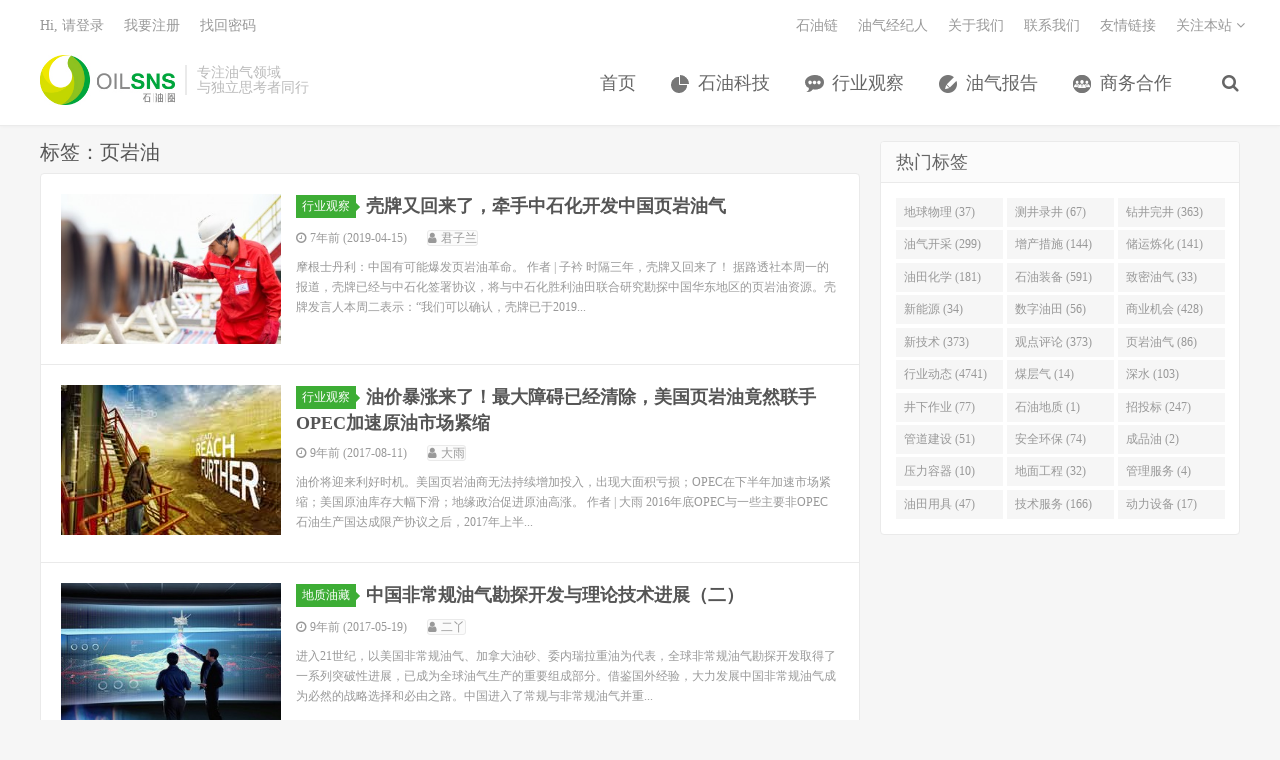

--- FILE ---
content_type: text/html; charset=UTF-8
request_url: http://www.oilsns.com/article/tag/%E9%A1%B5%E5%B2%A9%E6%B2%B9
body_size: 10627
content:
<!DOCTYPE HTML>
<html>
<head>
<meta charset="UTF-8">
<link rel="dns-prefetch" href="//apps.bdimg.com">
<meta http-equiv="X-UA-Compatible" content="IE=11,IE=10,IE=9,IE=8">
<meta name="viewport" content="width=device-width, initial-scale=1.0, user-scalable=0, minimum-scale=1.0, maximum-scale=1.0">
<meta name="apple-mobile-web-app-title" content="石油圈">
<meta http-equiv="Cache-Control" content="no-siteapp">
<title>页岩油-石油圈</title>
		<script type="text/javascript">
			window._wpemojiSettings = {"baseUrl":"http:\/\/s.w.org\/images\/core\/emoji\/72x72\/","ext":".png","source":{"concatemoji":"http:\/\/www.oilsns.com\/wp-includes\/js\/wp-emoji-release.min.js?ver=4.3.1"}};
			!function(a,b,c){function d(a){var c=b.createElement("canvas"),d=c.getContext&&c.getContext("2d");return d&&d.fillText?(d.textBaseline="top",d.font="600 32px Arial","flag"===a?(d.fillText(String.fromCharCode(55356,56812,55356,56807),0,0),c.toDataURL().length>3e3):(d.fillText(String.fromCharCode(55357,56835),0,0),0!==d.getImageData(16,16,1,1).data[0])):!1}function e(a){var c=b.createElement("script");c.src=a,c.type="text/javascript",b.getElementsByTagName("head")[0].appendChild(c)}var f,g;c.supports={simple:d("simple"),flag:d("flag")},c.DOMReady=!1,c.readyCallback=function(){c.DOMReady=!0},c.supports.simple&&c.supports.flag||(g=function(){c.readyCallback()},b.addEventListener?(b.addEventListener("DOMContentLoaded",g,!1),a.addEventListener("load",g,!1)):(a.attachEvent("onload",g),b.attachEvent("onreadystatechange",function(){"complete"===b.readyState&&c.readyCallback()})),f=c.source||{},f.concatemoji?e(f.concatemoji):f.wpemoji&&f.twemoji&&(e(f.twemoji),e(f.wpemoji)))}(window,document,window._wpemojiSettings);
		</script>
		<style type="text/css">
img.wp-smiley,
img.emoji {
	display: inline !important;
	border: none !important;
	box-shadow: none !important;
	height: 1em !important;
	width: 1em !important;
	margin: 0 .07em !important;
	vertical-align: -0.1em !important;
	background: none !important;
	padding: 0 !important;
}
</style>
<link rel='stylesheet' id='contact-form-7-css'  href='http://www.oilsns.com/wp-content/plugins/contact-form-7/includes/css/styles.css?ver=4.4' type='text/css' media='all' />
<link rel='stylesheet' id='exhibition-css'  href='http://www.oilsns.com/wp-content/plugins/oilSNS-Exhibition/css/oilsns_ehibition.css?ver=0.4' type='text/css' media='all' />
<link rel='stylesheet' id='_bootstrap-css'  href='http://www.oilsns.com/wp-content/themes/dux/css/bootstrap.min.css?ver=20170511' type='text/css' media='all' />
<link rel='stylesheet' id='_fontawesome-css'  href='http://www.oilsns.com/wp-content/themes/dux/css/font-awesome.min.css?ver=20170511' type='text/css' media='all' />
<link rel='stylesheet' id='_main-css'  href='http://www.oilsns.com/wp-content/themes/dux/css/main.css?ver=20170511' type='text/css' media='all' />
<link rel='stylesheet' id='series-css'  href='http://www.oilsns.com/wp-content/plugins/simple-post-series/series.css?ver=2' type='text/css' media='all' />
<script type='text/javascript' src='http://www.oilsns.com/wp-content/themes/dux/js/libs/jquery.min.js?ver=20170511'></script>
<script type="text/javascript">
	window._se_plugin_version = '8.1.4';
</script>
<meta name="keywords" content="页岩油">
<meta name="description" content="石油圈'页岩油'">
<style>a:hover, .site-navbar li:hover > a, .site-navbar li.active a:hover, .site-navbar a:hover, .search-on .site-navbar li.navto-search a, .topbar a:hover, .site-nav li.current-menu-item > a, .site-nav li.current-menu-parent > a, .site-search-form a:hover, .branding-primary .btn:hover, .title .more a:hover, .excerpt h2 a:hover, .excerpt .meta a:hover, .excerpt-minic h2 a:hover, .excerpt-minic .meta a:hover, .article-content .wp-caption:hover .wp-caption-text, .article-content a, .article-nav a:hover, .relates a:hover, .widget_links li a:hover, .widget_categories li a:hover, .widget_ui_comments strong, .widget_ui_posts li a:hover .text, .widget_ui_posts .nopic .text:hover , .widget_meta ul a:hover, .tagcloud a:hover, .textwidget a:hover, .sign h3, #navs .item li a, .url, .url:hover{color: #3dad35;}.btn-primary, .label-primary, .branding-primary, .post-copyright:hover, .article-tags a, .pagination ul > .active > a, .pagination ul > .active > span, .pagenav .current, .widget_ui_tags .items a:hover, .sign .close-link, .pagemenu li.active a, .pageheader, .resetpasssteps li.active, #navs h2, #navs nav, .btn-primary:hover, .btn-primary:focus, .btn-primary:active, .btn-primary.active, .open > .dropdown-toggle.btn-primary, .tag-clouds a:hover{background-color: #3dad35;}.btn-primary, .search-input:focus, #bdcs .bdcs-search-form-input:focus, #submit, .plinks ul li a:hover,.btn-primary:hover, .btn-primary:focus, .btn-primary:active, .btn-primary.active, .open > .dropdown-toggle.btn-primary{border-color: #3dad35;}.search-btn, .label-primary, #bdcs .bdcs-search-form-submit, #submit, .excerpt .cat{background-color: #3dad35;}.excerpt .cat i{border-left-color:#3dad35;}@media (max-width: 720px) {.site-navbar li.active a, .site-navbar li.active a:hover, .m-nav-show .m-icon-nav{color: #3dad35;}}@media (max-width: 480px) {.pagination ul > li.next-page a{background-color:#3dad35;}}</style><link rel="shortcut icon" href="http://www.oilsns.com/favicon.ico">
<!--[if lt IE 9]>
<script src="http://www.oilsns.com/wp-content/themes/dux/js/libs/html5.min.js"></script>
<script src="http://www.oilsns.com/wp-content/themes/dux/js/respond.min.js"></script>
<![endif]-->
</head>
<body class="archive tag tag-1553 site-layout-2">
<header class="header">
    <div style="margin:0 auto;width:0px;height:0px;overflow:hidden;">
        <img src="http://www.oilsns.com/wp-content/themes/dux/img/logo.jpg" alt="logo" />
    </div>
    
	<div class="container">
		<div class="logo"><a href="http://www.oilsns.com" title="石油圈-专注油气领域 与独立思考者同行"><img src="http://www.oilsns.com/wp-content/uploads/2017/08/logo-for-Website.jpg">石油圈</a></div>		<div class="brand">专注油气领域<br>与独立思考者同行</div>		<ul class="site-nav site-navbar">
			<li id="menu-item-10" class="menu-item menu-item-type-custom menu-item-object-custom menu-item-10"><a href="/">首页</a></li>
<li id="menu-item-8" class="menu-item menu-item-type-taxonomy menu-item-object-category menu-item-8"><a href="http://www.oilsns.com/article/category/technical">石油科技</a></li>
<li id="menu-item-9" class="menu-item menu-item-type-taxonomy menu-item-object-category menu-item-9"><a href="http://www.oilsns.com/article/category/industry">行业观察</a></li>
<li id="menu-item-120321" class="menu-item menu-item-type-taxonomy menu-item-object-category menu-item-120321"><a href="http://www.oilsns.com/article/category/reports">油气报告</a></li>
<li id="menu-item-309854" class="menu-item menu-item-type-taxonomy menu-item-object-category menu-item-309854"><a href="http://www.oilsns.com/article/category/consociation">商务合作</a></li>
							<li class="navto-search"><a href="javascript:;" class="search-show active"><i class="fa fa-search"></i></a></li>
			
            <li class="nav-user">
                <a href="http://www.oilsns.com/login">我的账户</a>            </li>
		</ul>
		<div class="topbar">
			<ul class="site-nav topmenu">
				<li id="menu-item-43956" class="menu-item menu-item-type-custom menu-item-object-custom menu-item-43956"><a target="_blank" href="http://chain.oilsns.com?ref=topmenu">石油链</a></li>
<li id="menu-item-54207" class="menu-item menu-item-type-custom menu-item-object-custom menu-item-54207"><a target="_blank" href="http://job.oilsns.com?ref=topmenu">油气经纪人</a></li>
<li id="menu-item-205" class="menu-item menu-item-type-post_type menu-item-object-page menu-item-205"><a href="http://www.oilsns.com/aboutus">关于我们</a></li>
<li id="menu-item-204" class="menu-item menu-item-type-post_type menu-item-object-page menu-item-204"><a href="http://www.oilsns.com/contactus">联系我们</a></li>
<li id="menu-item-169603" class="menu-item menu-item-type-custom menu-item-object-custom menu-item-169603"><a target="_blank" href="http://www.oilsns.com/links">友情链接</a></li>
				<li class="menusns">
					<a href="javascript:;">关注本站 <i class="fa fa-angle-down"></i></a>
					<ul class="sub-menu">
																																				<li><a target="_blank" href="http://www.oilsns.com/feed"><i class="fa fa-rss"></i> RSS订阅</a></li>					</ul>
				</li>
			</ul>
											<a href="http://www.oilsns.com/login">Hi, 请登录</a>
				&nbsp; &nbsp; <a href="http://www.oilsns.com/register">我要注册</a>
				&nbsp; &nbsp; <a href="http://www.oilsns.com/reset">找回密码</a>
					</div>
		<i class="fa fa-bars m-icon-nav"></i>
	</div>
</header>
<div class="site-search">
	<div class="container">
		<form method="get" class="site-search-form" action="http://www.oilsns.com/" ><input class="search-input" name="s" type="text" placeholder="输入关键字" value=""><button class="search-btn" type="submit"><i class="fa fa-search"></i></button></form>	</div>
</div>
<section class="container">
	<div class="content-wrap">
	<div class="content">
				<div class="pagetitle"><h1>标签：页岩油</h1></div><article class="excerpt excerpt-1"><a class="focus" href="http://www.oilsns.com/article/397184"><img src="http://www.oilsns.com/wp-content/uploads/2019/04/00000-300x205.jpg" class="thumb"/></a><header><a class="cat" href="http://www.oilsns.com/article/category/industry">行业观察<i></i></a> <h2><a href="http://www.oilsns.com/article/397184" title="壳牌又回来了，牵手中石化开发中国页岩油气-石油圈">壳牌又回来了，牵手中石化开发中国页岩油气</a></h2></header><p class="meta"><time><i class="fa fa-clock-o"></i>7年前 (2019-04-15)</time><span class="author"><i class="fa fa-user"></i>君子兰</span></p><p class="note">摩根士丹利：中国有可能爆发页岩油革命。 作者 | 子衿 时隔三年，壳牌又回来了！ 据路透社本周一的报道，壳牌已经与中石化签署协议，将与中石化胜利油田联合研究勘探中国华东地区的页岩油资源。壳牌发言人本周二表示：“我们可以确认，壳牌已于2019...</p></article><article class="excerpt excerpt-2"><a class="focus" href="http://www.oilsns.com/article/253554"><img src="http://www.oilsns.com/wp-content/uploads/2017/08/wzts5.jpg" class="thumb"/></a><header><a class="cat" href="http://www.oilsns.com/article/category/industry">行业观察<i></i></a> <h2><a href="http://www.oilsns.com/article/253554" title="油价暴涨来了！最大障碍已经清除，美国页岩油竟然联手OPEC加速原油市场紧缩-石油圈">油价暴涨来了！最大障碍已经清除，美国页岩油竟然联手OPEC加速原油市场紧缩</a></h2></header><p class="meta"><time><i class="fa fa-clock-o"></i>9年前 (2017-08-11)</time><span class="author"><i class="fa fa-user"></i>大雨</span></p><p class="note">油价将迎来利好时机。美国页岩油商无法持续增加投入，出现大面积亏损；OPEC在下半年加速市场紧缩；美国原油库存大幅下滑；地缘政治促进原油高涨。 作者 | 大雨 2016年底OPEC与一些主要非OPEC石油生产国达成限产协议之后，2017年上半...</p></article><article class="excerpt excerpt-3"><a class="focus" href="http://www.oilsns.com/article/214836"><img src="http://www.oilsns.com/wp-content/uploads/2017/05/wzx-22-300x205.jpg" class="thumb"/></a><header><a class="cat" href="http://www.oilsns.com/article/category/technical/oil-and-gas-exploration/geological-reservoir">地质油藏<i></i></a> <h2><a href="http://www.oilsns.com/article/214836" title="中国非常规油气勘探开发与理论技术进展（二）-石油圈">中国非常规油气勘探开发与理论技术进展（二）</a></h2></header><p class="meta"><time><i class="fa fa-clock-o"></i>9年前 (2017-05-19)</time><span class="author"><i class="fa fa-user"></i>二丫</span></p><p class="note">进入21世纪，以美国非常规油气、加拿大油砂、委内瑞拉重油为代表，全球非常规油气勘探开发取得了一系列突破性进展，已成为全球油气生产的重要组成部分。借鉴国外经验，大力发展中国非常规油气成为必然的战略选择和必由之路。中国进入了常规与非常规油气并重...</p></article><article class="excerpt excerpt-4"><a class="focus" href="http://www.oilsns.com/article/180567"><img src="http://www.oilsns.com/wp-content/uploads/2017/03/fengmina2.jpg" class="thumb"/></a><header><a class="cat" href="http://www.oilsns.com/article/category/technical/oil-extraction-project/increase-production/fracturing-process-and-technology">压裂工艺和技术<i></i></a> <h2><a href="http://www.oilsns.com/article/180567" title="井下微地震监测技术在页岩气“井工厂”压裂中的应用-石油圈">井下微地震监测技术在页岩气“井工厂”压裂中的应用</a></h2></header><p class="meta"><time><i class="fa fa-clock-o"></i>9年前 (2017-03-20)</time><span class="author"><i class="fa fa-user"></i>白矾</span></p><p class="note">20世纪90年代，微地震技术被应用到石油工业中，主要用于油藏驱动监测和储层压裂监测。21世纪以来，微地震监测技术开始广泛应用于页岩油气开发中。页岩油气资源开发时多采用水平井及大型压裂技术，压裂效果的好坏直接影响到最终的开发效果。因此，对页岩...</p></article><article class="excerpt excerpt-5"><a class="focus" href="http://www.oilsns.com/article/174148"><img src="http://www.oilsns.com/wp-content/uploads/2017/03/fegnmian1.jpg" class="thumb"/></a><header><a class="cat" href="http://www.oilsns.com/article/category/technical/oil-extraction-project/artificial-lift">人工举升<i></i></a> <h2><a href="http://www.oilsns.com/article/174148" title="威德福喷射泵系统-石油圈">威德福喷射泵系统</a></h2></header><p class="meta"><time><i class="fa fa-clock-o"></i>9年前 (2017-03-06)</time><span class="author"><i class="fa fa-user"></i>白矾</span></p><p class="note">由于ESP系统在非常规区块经常会出现故障，导致现场经常需要停产来更换泵，这会大大延误作业时间，也会导致作业成本大幅上升。为此，威德福提出使用喷射泵来代替ESP，应用结果表明，该方法十分有效。 来自 | E&amp;P 编译 | 白小明 在页...</p></article><article class="excerpt excerpt-6"><a class="focus" href="http://www.oilsns.com/article/162326"><img src="http://www.oilsns.com/wp-content/uploads/2017/02/fengmian31.jpg" class="thumb"/></a><header><a class="cat" href="http://www.oilsns.com/article/category/technical/hot-topics">热点专题<i></i></a> <h2><a href="http://www.oilsns.com/article/162326" title="石油工程技术对油气勘探的支撑与未来攻关方向思考—以中国石化油气勘探为例（三）-石油圈">石油工程技术对油气勘探的支撑与未来攻关方向思考—以中国石化油气勘探为例（三）</a></h2></header><p class="meta"><time><i class="fa fa-clock-o"></i>9年前 (2017-02-14)</time><span class="author"><i class="fa fa-user"></i>白矾</span></p><p class="note">上两期石油圈介绍了石油工程技术对油气勘探的支撑作用（点击阅读）和油气勘探面临的主要挑战（点击阅读），本期石油圈将继续介绍未来油气勘探主要领域与工程技术攻关需求部分。 未来油气勘探主要领域与工程技术攻关需求 根据剩余资源潜力、已有勘探成果、油...</p></article><article class="excerpt excerpt-7"><a class="focus" href="http://www.oilsns.com/article/151861"><img src="http://www.oilsns.com/wp-content/uploads/2017/01/fengmian16.jpg" class="thumb"/></a><header><a class="cat" href="http://www.oilsns.com/article/category/technical/oil-and-gas-exploration/exploration-technology-and-equipment">勘探技术与装备<i></i></a> <h2><a href="http://www.oilsns.com/article/151861" title="页岩油评价中的若干关键问题及研究趋势（三）-石油圈">页岩油评价中的若干关键问题及研究趋势（三）</a></h2></header><p class="meta"><time><i class="fa fa-clock-o"></i>9年前 (2017-02-05)</time><span class="author"><i class="fa fa-user"></i>白矾</span></p><p class="note">上期石油圈介绍了页岩油关键问题的研究现状及趋势中的页岩成储机理部分（点击阅读），本期石油圈将继续介绍页岩油关键问题的研究现状及趋势中的剩余部分，并对全文进行总结。 关键问题的研究现状及发展趋势 页岩油的可流动性、可流动量及其表征 泥页岩中含...</p></article><article class="excerpt excerpt-8"><a class="focus" href="http://www.oilsns.com/article/151854"><img src="http://www.oilsns.com/wp-content/uploads/2017/01/fegnmian31.jpg" class="thumb"/></a><header><a class="cat" href="http://www.oilsns.com/article/category/technical/oil-and-gas-exploration/geological-reservoir">地质油藏<i></i></a> <h2><a href="http://www.oilsns.com/article/151854" title="页岩油评价中的若干关键问题及研究趋势（二）-石油圈">页岩油评价中的若干关键问题及研究趋势（二）</a></h2></header><p class="meta"><time><i class="fa fa-clock-o"></i>9年前 (2017-02-03)</time><span class="author"><i class="fa fa-user"></i>白矾</span></p><p class="note">页岩储层的致密性限制了石油在其中的可动性、可动量，这是制约其勘探开发成效的瓶颈因素。而页岩油的可动性、可动量首先与页岩孔隙、喉道、裂缝及矿物组成密切相关，同时还与油－岩相互作用密切相关。前者事关页岩成储的可能性和机理，后者则事关石油在页岩中...</p></article><article class="excerpt excerpt-9"><a class="focus" href="http://www.oilsns.com/article/151401"><img src="http://www.oilsns.com/wp-content/uploads/2017/01/fegnmian21.jpg" class="thumb"/></a><header><a class="cat" href="http://www.oilsns.com/article/category/technical/oil-and-gas-exploration/geological-reservoir">地质油藏<i></i></a> <h2><a href="http://www.oilsns.com/article/151401" title="页岩油评价中的若干关键问题及研究趋势（一）-石油圈">页岩油评价中的若干关键问题及研究趋势（一）</a></h2></header><p class="meta"><time><i class="fa fa-clock-o"></i>9年前 (2017-02-02)</time><span class="author"><i class="fa fa-user"></i>白矾</span></p><p class="note">在美国页岩气勘探开发取得巨大成功的同时，美国的勘探实践也证实，页岩油资源同样具有巨大潜力。借鉴美国页岩气勘探开发的启示和经验，中国近年来对页岩气的勘探和开发也取得了重要的突破，但由于中国地质条件的复杂性及中美国情的差异，在页岩气的勘探开发上...</p></article><article class="excerpt excerpt-10"><a class="focus" href="http://www.oilsns.com/article/138410"><img src="http://www.oilsns.com/wp-content/uploads/2017/01/wzts2.jpg" class="thumb"/></a><header><a class="cat" href="http://www.oilsns.com/article/category/industry">行业观察<i></i></a> <h2><a href="http://www.oilsns.com/article/138410" title="OPEC跳入减产陷阱 页岩油成最大赢家？-石油圈">OPEC跳入减产陷阱 页岩油成最大赢家？</a></h2></header><p class="meta"><time><i class="fa fa-clock-o"></i>9年前 (2017-01-09)</time><span class="author"><i class="fa fa-user"></i>Linda</span></p><p class="note">螳螂捕蝉，黄雀在后。这边油价稍有回升，那边页岩油已蓄势待发。在这场博弈中，页岩油是笑到最后的赢家吗？ 作者| Hilliard MacBeth 编译 | 白小明 持续2年多的本轮油价下跌，有人认为是以沙特为首的OPEC产油国对刚刚进行了页岩...</p></article><article class="excerpt excerpt-11"><a class="focus" href="http://www.oilsns.com/article/132701"><img src="http://www.oilsns.com/wp-content/uploads/2016/12/1TS1.jpg" class="thumb"/></a><header><a class="cat" href="http://www.oilsns.com/article/category/industry">行业观察<i></i></a> <h2><a href="http://www.oilsns.com/article/132701" title="减产大幕即将开启，2017年油价复苏能否延续？-石油圈">减产大幕即将开启，2017年油价复苏能否延续？</a></h2></header><p class="meta"><time><i class="fa fa-clock-o"></i>9年前 (2016-12-29)</time><span class="author"><i class="fa fa-user"></i>甲基橙</span></p><p class="note">对原油市场来说，2016年可谓“OPEC归来之年”。随着这个石油卡特尔组织强势回归，并与非OPEC产油国达成十五年来首个减产协议，本周三，芝加哥商品交易所WTI油价再次创下17个月高位。 2017年1月1日，即这周日起，产油国将正式执行减产...</p></article><article class="excerpt excerpt-12"><a class="focus" href="http://www.oilsns.com/article/131072"><img src="http://www.oilsns.com/wp-content/uploads/2016/12/wzts14.jpg" class="thumb"/></a><header><a class="cat" href="http://www.oilsns.com/article/category/industry">行业观察<i></i></a> <h2><a href="http://www.oilsns.com/article/131072" title="终极话题：石油究竟还能开采多少年？-石油圈">终极话题：石油究竟还能开采多少年？</a></h2></header><p class="meta"><time><i class="fa fa-clock-o"></i>9年前 (2016-12-27)</time><span class="author"><i class="fa fa-user"></i>Linda</span></p><p class="note">近年来，关于地球上石油资源的数量问题，主要观点正从“石油峰值”论向“需求峰值”论转变，即在石油枯竭前的某个时间，人们对石油的需求量将先达到峰值，之后逐渐减少。石油究竟还能供我们开采多少年？且听百家之言。 来自 | Quora 编译 | 白小...</p></article><article class="excerpt excerpt-13"><a class="focus" href="http://www.oilsns.com/article/91128"><img src="http://www.oilsns.com/wp-content/uploads/2016/09/ts15.jpg" class="thumb"/></a><header><a class="cat" href="http://www.oilsns.com/article/category/industry">行业观察<i></i></a> <h2><a href="http://www.oilsns.com/article/91128" title="石油工业魔咒：页岩油，谁的蜜糖，谁的砒霜？-石油圈">石油工业魔咒：页岩油，谁的蜜糖，谁的砒霜？</a></h2></header><p class="meta"><time><i class="fa fa-clock-o"></i>9年前 (2016-09-28)</time><span class="author"><i class="fa fa-user"></i>Linda</span></p><p class="note">2014年7月以来的油价暴跌，让石油汪们牢牢记住了一个名字：页岩油。 因为今天的苦逼油价，基本上是拜它所赐。 2015年，全球原油日产量大约是7600万桶，页岩油占比不是很大，但它的乱入，把石油供需的平衡板踩了个底朝天。 2014年，全球石...</p></article>	</div>
	</div>
	<aside class="sidebar">
<div class="widget widget_ui_tags"><h3>热门标签</h3><div class="items"><a href="http://www.oilsns.com/article/tag/geophysical">地球物理 (37)</a><a href="http://www.oilsns.com/article/tag/log-logging">测井录井 (67)</a><a href="http://www.oilsns.com/article/tag/drilling-completion">钻井完井 (363)</a><a href="http://www.oilsns.com/article/tag/oil-and-gas-exploitation">油气开采 (299)</a><a href="http://www.oilsns.com/article/tag/stimulation">增产措施 (144)</a><a href="http://www.oilsns.com/article/tag/storage-transportation-and-refining">储运炼化 (141)</a><a href="http://www.oilsns.com/article/tag/oilfield-chemistry">油田化学 (181)</a><a href="http://www.oilsns.com/article/tag/oil-equipment">石油装备 (591)</a><a href="http://www.oilsns.com/article/tag/dense-oil-and-gas">致密油气 (33)</a><a href="http://www.oilsns.com/article/tag/new-energy">新能源 (34)</a><a href="http://www.oilsns.com/article/tag/digital-oilfield">数字油田 (56)</a><a href="http://www.oilsns.com/article/tag/business-opportunity">商业机会 (428)</a><a href="http://www.oilsns.com/article/tag/new-technology">新技术 (373)</a><a href="http://www.oilsns.com/article/tag/view-comments">观点评论 (373)</a><a href="http://www.oilsns.com/article/tag/shale-oil-and-gas">页岩油气 (86)</a><a href="http://www.oilsns.com/article/tag/industry-dynamic">行业动态 (4741)</a><a href="http://www.oilsns.com/article/tag/coalbed-methane">煤层气 (14)</a><a href="http://www.oilsns.com/article/tag/deepwater">深水 (103)</a><a href="http://www.oilsns.com/article/tag/borehole-operation">井下作业 (77)</a><a href="http://www.oilsns.com/article/tag/petroleum-geology">石油地质 (1)</a><a href="http://www.oilsns.com/article/tag/bid">招投标 (247)</a><a href="http://www.oilsns.com/article/tag/pipeline-construction">管道建设 (51)</a><a href="http://www.oilsns.com/article/tag/safety-and-environmental-protection">安全环保 (74)</a><a href="http://www.oilsns.com/article/tag/refined-oil">成品油 (2)</a><a href="http://www.oilsns.com/article/tag/pressure-vessel">压力容器 (10)</a><a href="http://www.oilsns.com/article/tag/ground-engineering">地面工程 (32)</a><a href="http://www.oilsns.com/article/tag/management-services">管理服务 (4)</a><a href="http://www.oilsns.com/article/tag/oilfield-equipment">油田用具 (47)</a><a href="http://www.oilsns.com/article/tag/technical-service">技术服务 (166)</a><a href="http://www.oilsns.com/article/tag/power-equipment">动力设备 (17)</a></div></div></aside></section>


<footer class="footer">
	<div class="container">
<!--		<div class="fcode">-->
<!--			--><!--		</div>-->
<!--		<p>&copy; --><!-- <a href="--><!--">--><!--</a> &nbsp; --><!--</p>-->
        <div class="row footer_bar">
            <div class="col-md-5 text-left" style="line-height: 30px;">
                <img src="http://www.oilsns.com/wp-content/themes/dux/img/footer_font.png" alt="">
            </div>
						
            <div class="col-md-7 text-right visible-lg visible-md" style="padding-top:5px;line-height: 30px;">
                <p style="display: inline-block"><a href="https://beian.miit.gov.cn" target="_blank">津ICP备17010114号</a></p>
                <a class="fa fa-facebook" href="https://www.facebook.com/oilsns" target="_blank"></a>
                <a class="fa fa-twitter" href="https://twitter.com/oilsns" target="_blank"></a>
                <a class="fa fa-linkedin" href="https://www.linkedin.com/company/oilsns" target="_blank"></a>
                <!-- 图片预加载一次,以免用户鼠标移动到微信ICON上的时候,由于网速问题导致无法进行图片加载-->
                <img style="display: none;" src='http://www.oilsns.com/wp-content/themes/dux/img/qrcode.jpg'>
                <a class="fa fa-weixin"  data-trigger="hover" data-container="footer"  data-toggle="popover" data-placement="top" data-content="<img style='height:108px;' src='http://www.oilsns.com/wp-content/themes/dux/img/qrcode.jpg'>" href="javascript:void(0)" target="_blank"></a>
                <p style="display: inline-block">&copy; 2026 <a href="http://www.oilsns.com">石油圈</a> &nbsp; <a href="http://www.oilsns.com/sitemap.xml">网站地图</a> 
</p>
            </div>
        </div>
	</div>
    <script>
var _hmt = _hmt || [];
(function() {
  var hm = document.createElement("script");
  hm.src = "https://hm.baidu.com/hm.js?d532c646edfd7af3953632bb46083ee6";
  var s = document.getElementsByTagName("script")[0]; 
  s.parentNode.insertBefore(hm, s);
})();
</script>
</footer>

<script>
window.jsui={
    www: 'http://www.oilsns.com',
    uri: 'http://www.oilsns.com/wp-content/themes/dux',
    ver: '20170511',
	roll: ["1","2","3"],
    ajaxpager: '5',
    url_rp: 'http://www.oilsns.com/reset'
};
</script>

<script type='text/javascript'>
function addLink() {
    var body_element = document.getElementsByTagName('body')[0];
    var selection;
    selection = window.getSelection();
    var pagelink = "<br /><br />未经允许，不得转载本站任何文章："; 
    var copy_text = selection + pagelink;
    var new_div = document.createElement('div');
    new_div.style.left='-99999px';
    new_div.style.position='absolute';
    body_element.appendChild(new_div );
    new_div.innerHTML = copy_text ;
    selection.selectAllChildren(new_div );
    window.setTimeout(function() {
        body_element.removeChild(new_div );
    },0);
}
document.oncopy = addLink;
</script>
<script type='text/javascript' src='http://www.oilsns.com/wp-content/plugins/contact-form-7/includes/js/jquery.form.min.js?ver=3.51.0-2014.06.20'></script>
<script type='text/javascript'>
/* <![CDATA[ */
var _wpcf7 = {"loaderUrl":"http:\/\/www.oilsns.com\/wp-content\/plugins\/contact-form-7\/images\/ajax-loader.gif","recaptchaEmpty":"Please verify that you are not a robot.","sending":"\u53d1\u9001\u4e2d\u3002\u3002\u3002"};
/* ]]> */
</script>
<script type='text/javascript' src='http://www.oilsns.com/wp-content/plugins/contact-form-7/includes/js/scripts.js?ver=4.4'></script>
<script type='text/javascript' src='http://www.oilsns.com/wp-content/themes/dux/js/libs/bootstrap.min.js?ver=20170511'></script>
<script type='text/javascript' src='http://www.oilsns.com/wp-content/themes/dux/js/loader.js?ver=20170511'></script>
<script type='text/javascript' src='http://www.oilsns.com/wp-content/plugins/oilSNS-Exhibition/js/oilsns_exhibition_index.js?ver=0.4'></script>

<script>
    $(function () {
        $("[data-toggle='popover']").popover({
            html:true//开启html 为true的话，data-content里就能放html代码了
        });
    });
window.jsui={
    www: 'http://www.oilsns.com',
    uri: 'http://www.oilsns.com/wp-content/themes/dux',
    ver: '20170511',
	roll: ["1","2","3"],
    ajaxpager: '5',
    url_rp: 'http://www.oilsns.com/reset'
};
$.fn.postLike = function() {
    var id = $(this).data("id"),
        action = $(this).data('action'),fa_font = $(this).children('.fa'),
        rateHolder = $(this).children('.user-mask-ding-num');

     num = rateHolder.data ('text');
     if(isNaN( num)){
        if( $(this).hasClass('done')){
             $(rateHolder).html('赞');
         }else{
             $(rateHolder).html('1');
         }
         
     }else{
         if( $(this).hasClass('done')){
              if(parseInt(num)-1 <1){
                  num =  '赞';
              }else if(parseInt(num)-1 > 99){
                  num ='99+';
              }else{
                  num = parseInt(num)-1;
              }
             $(rateHolder).html(num);
         }else{
             num = parseInt(num) + 1 >99 ? '99+' : parseInt(num)+1;
             $(rateHolder).html(num);
         }
         num = rateHolder.data ('text',num);
     }
	if ($(this).hasClass('done')) {
        $(this).removeClass('done');
         ajax_data = {
            action: "bigfa_likecancel",
            um_id: id,
            um_action: action
        };
        $(fa_font).removeClass('fa-thumbs-up');
        $(fa_font).addClass('fa-thumbs-o-up');
        $.post(jsui.www + "/wp-admin/admin-ajax.php", ajax_data,
            function(data) {
//                if(data > 99){
//                    $(rateHolder).html('99+');
//                }else if(data >0){
//                    $(rateHolder).html(data);
//                }else if(data <= 0 ){
//                    $(rateHolder).html('赞');
//                }
            });
        return false;
	} else {
		$(this).addClass('done');
		 ajax_data = {
			action: "bigfa_like",
			um_id: id,
			um_action: action
		};

        $(fa_font).addClass('fa-thumbs-up');
        $(fa_font).removeClass('fa-thumbs-o-up');
		 
		$.post(jsui.www + "/wp-admin/admin-ajax.php", ajax_data,
		function(data) {
//		    if(data > 99){
//                $(rateHolder).html('99+');
//            }else if(data >0){
//                $(rateHolder).html(data);
//            }else if(data <= 0 ){
//                $(rateHolder).html('赞');
//            }
 			
		});
		return false;
	}
};
$(document).on("click", ".favorite",
function() {
	$(this).postLike();
});

    $.fn.postCollection= function() {
        if($(this).hasClass('done')){
            return false;
        }
        var id = $(this).data("id"),
            rateHolder = $(this).children('.count'),
            fa_bookmark = $(this).children('.fa'),
            action = $(this).data('action');
        if ($(this).hasClass('has_collection')) {

            $(this).removeClass('has_collection');
            ajax_data = {
                action: "collectioncancel",
                um_id: id,
                um_action: action
            };

            $(fa_bookmark).addClass('fa-bookmark-o');
            $(fa_bookmark).removeClass('fa-bookmark');
            
            $.post(jsui.www + "/wp-admin/admin-ajax.php", ajax_data,
                function (data) {
                    var obj = JSON.parse(data);
//                    $(rateHolder).html(obj.num);
//                    str_bookmark.html('收藏');
                });
            return false;
        } else {
            $(this).addClass('has_collection');
            ajax_data = {
                action: "collection",
                um_id: id,
                um_action: action
            };

            $(fa_bookmark).addClass('fa-bookmark');
            $(fa_bookmark).removeClass('fa-bookmark-o');
            
            $.post(jsui.www + "/wp-admin/admin-ajax.php", ajax_data,
                function (data) {
//                    var obj = JSON.parse(data);
//                    $(rateHolder).html(data);
//                    str_bookmark.html('取消');
                });
            return false;
        }
    };

    $(document).on("click", ".collection",
        function() {
            $(this).postCollection();
        });

</script>

</body>
</html>


--- FILE ---
content_type: application/javascript
request_url: http://www.oilsns.com/wp-content/themes/dux/js/main.js?ver=20170511
body_size: 5513
content:
if( !window.console ){
    window.console = {
        log: function(){}
    }
}


/* 
 * jsui
 * ====================================================
*/
jsui.bd = $('body')
jsui.is_signin = jsui.bd.hasClass('logged-in') ? true : false;

if( $('.widget-nav').length ){
    $('.widget-nav li').each(function(e){
        $(this).hover(function(){
            $(this).addClass('active').siblings().removeClass('active')
            $('.widget-navcontent .item:eq('+e+')').addClass('active').siblings().removeClass('active')
        })
    })
}

if( $('.sns-wechat').length ){
    $('.sns-wechat').on('click', function(){
        var _this = $(this)
        if( !$('#modal-wechat').length ){
            $('body').append('\
                <div class="modal fade" id="modal-wechat" tabindex="-1" role="dialog" aria-hidden="true">\
                    <div class="modal-dialog" style="margin-top:200px;width:340px;">\
                        <div class="modal-content">\
                            <div class="modal-header">\
                                <button type="button" class="close" data-dismiss="modal" aria-hidden="true">&times;</button>\
                                <h4 class="modal-title">'+ _this.attr('title') +'</h4>\
                            </div>\
                            <div class="modal-body" style="text-align:center">\
                                <img style="max-width:100%" src="'+ _this.data('src') +'">\
                            </div>\
                        </div>\
                    </div>\
                </div>\
            ')
        }
        $('#modal-wechat').modal()
    })
}


if( $('.carousel').length ){
    var el_carousel = $('.carousel')

    el_carousel.carousel({
        interval: 4000
    })

    require(['hammer'], function(Hammer) {

        // window.Hammer = Hammer
        
        var mc = new Hammer(el_carousel[0]);

        mc.on("panleft panright swipeleft swiperight", function(ev) {
            if( ev.type == 'swipeleft' || ev.type == 'panleft' ){
                el_carousel.carousel('next')
            }else if( ev.type == 'swiperight' || ev.type == 'panright' ){
                el_carousel.carousel('prev')
            }
        });

    })
}


if( Number(jsui.ajaxpager) > 0 && ($('.excerpt').length || $('.excerpt-minic').length) ){
    require(['ias'], function () {
        //平台、设备和操作系统 
        var system = { 
            win: false, 
            mac: false, 
            xll: false, 
            ipad:false 
        }; 
        //检测平台 
        var p = navigator.platform;
        system.win = p.indexOf("Win") == 0; 
        system.mac = p.indexOf("Mac") == 0; 
        system.x11 = (p == "X11") || (p.indexOf("Linux") == 0); 
        system.ipad = (navigator.userAgent.match(/iPad/i) != null)?true:false; 
        //跳转语句，如果是手机访问就自动跳转到wap.baidu.com页面 
        if ((system.win || system.mac || system.xll || system.ipad) && document.body.clientWidth > 640) {

        } else {
            if (!jsui.bd.hasClass('site-minicat') && $('.excerpt').length) {
                $.ias({
                    triggerPageThreshold: jsui.ajaxpager ? Number(jsui.ajaxpager) + 1 : 5,
                    history: false,
                    container: '.content',
                    item: '.excerpt',
                    pagination: '.pagination-box',
                    next: '.next-page a',
                    loader: '<div class="pagination-loading ias_loader"><img src="' + jsui.uri + '/img/loading.gif"></div>',
                    trigger: 'More',
                    onRenderComplete: function () {
                        require(['lazyload'], function () {
                            $('.excerpt .thumb').lazyload({
                                data_attribute: 'src',
                                placeholder: jsui.uri + '/img/thumbnail.png',
                                threshold: 400
                            });
                        });
                    }
                });
            }
        }

        if( jsui.bd.hasClass('site-minicat') && $('.excerpt-minic').length ){
            $.ias({
                triggerPageThreshold: jsui.ajaxpager?Number(jsui.ajaxpager)+1:5,
                history: false,
                container : '.content',
                item: '.excerpt-minic',
                pagination: '.pagination',
                next: '.next-page a',
                loader: '<div class="pagination-loading"><img src="'+jsui.uri+'/img/loading.gif"></div>',
                trigger: 'More',
                onRenderComplete: function() {
                    require(['lazyload'], function() {
                        $('.excerpt .thumb').lazyload({
                            data_attribute: 'src',
                            placeholder: jsui.uri + '/img/thumbnail.png',
                            threshold: 400
                        });
                    });
                }
            });
        }
    });
}


/* 
 * lazyload
 * ====================================================
*/
if ( $('.thumb:first').data('src') || $('.widget_ui_posts .thumb:first').data('src') || $('.wp-smiley:first').data('src') || $('.avatar:first').data('src')) {
    require(['lazyload'], function() {
        $('.avatar').lazyload({
            data_attribute: 'src',
            placeholder: jsui.uri + '/img/avatar-default.png',
            threshold: 400
        })

        $('.widget .avatar').lazyload({
            data_attribute: 'src',
            placeholder: jsui.uri + '/img/avatar-default.png',
            threshold: 400
        })

        $('.thumb').lazyload({
            data_attribute: 'src',
            placeholder: jsui.uri + '/img/thumbnail.png',
            threshold: 400
        })

        $('.widget_ui_posts .thumb').lazyload({
            data_attribute: 'src',
            placeholder: jsui.uri + '/img/thumbnail.png',
            threshold: 400
        })

        $('.wp-smiley').lazyload({
            data_attribute: 'src',
            // placeholder: jsui.uri + '/img/thumbnail.png',
            threshold: 400
        })
    })
}


/* 
 * prettyprint
 * ====================================================
*/
$('pre').each(function(){
    if( !$(this).attr('style') ) $(this).addClass('prettyprint')
})

if( $('.prettyprint').length ){
    require(['prettyprint'], function(prettyprint) {
        prettyPrint()
    })
}



/* 
 * rollbar
 * ====================================================
*/
jsui.rb_comment = ''
if (jsui.bd.hasClass('comment-open')) {
    jsui.rb_comment = "<li><a href=\"javascript:(scrollTo('#comments',-15));\"><i class=\"fa fa-comments\"></i></a><h6>去评论<i></i></h6></li>"
}

jsui.bd.append('\
    <div class="m-mask"></div>\
    <div class="rollbar"><ul>'
    +jsui.rb_comment+
    '<li><a href="javascript:(scrollTo());"><i class="fa fa-angle-up"></i></a><h6>去顶部<i></i></h6></li>\
    </ul></div>\
')



var _wid = $(window).width()
video_ok()
$(window).resize(function(event) {
    _wid = $(window).width()
    video_ok()
});



var scroller = $('.rollbar')
var _fix = (jsui.bd.hasClass('nav_fixed') && !jsui.bd.hasClass('page-template-navs')) ? true : false
$(window).scroll(function() {
    var h = document.documentElement.scrollTop + document.body.scrollTop

    if( _fix && h > 0 && _wid > 720 ){
        jsui.bd.addClass('nav-fixed')
    }else{
        jsui.bd.removeClass('nav-fixed')
    }

   // h > 200 ? scroller.fadeIn() : scroller.fadeOut();
})


/* 
 * bootstrap
 * ====================================================
*/
$('.user-welcome').tooltip({
    container: 'body',
    placement: 'bottom'
})



/* 
 * sign
 * ====================================================
*/
//if (_wid>720 && !jsui.bd.hasClass('logged-in')) {
//    require(['signpop'], function(signpop) {
//    signpop.init()
//    })
//}


/* 
 * single
 * ====================================================
*/

var _sidebar = $('.sidebar')
if (_wid>1024 && _sidebar.length) {
    var h1 = 15,
        h2 = 30
    var rollFirst = _sidebar.find('.widget:eq(' + (jsui.roll[0] - 1) + ')')
    var sheight = rollFirst.height()

    rollFirst.on('affix-top.bs.affix', function() {
        rollFirst.css({
            top: 0
        })
        sheight = rollFirst.height()

        for (var i = 1; i < jsui.roll.length; i++) {
            var item = jsui.roll[i] - 1
            var current = _sidebar.find('.widget:eq(' + item + ')')
            current.removeClass('affix').css({
                top: 0
            })
        };
    })

    rollFirst.on('affix.bs.affix', function() {
        rollFirst.css({
            top: h1
        })

        for (var i = 1; i < jsui.roll.length; i++) {
            var item = jsui.roll[i] - 1
            var current = _sidebar.find('.widget:eq(' + item + ')')
            current.addClass('affix').css({
                top: sheight + h2
            })
            sheight += current.height() + 15
        };
    })

    rollFirst.affix({
        offset: {
            top: _sidebar.height(),
            bottom: $('.footer').outerHeight()
        }
    })


}







$('.plinks a').each(function(){
    var imgSrc = $(this).attr('href')+'/favicon.ico'
    $(this).prepend( '<img src="'+imgSrc+'">' )
})


/* 
 * comment
 * ====================================================
*/
if (jsui.bd.hasClass('comment-open')) {
    require(['comment'], function(comment) {
        comment.init()
    })
}


/* 
 * page u
 * ====================================================
*/
if (jsui.bd.hasClass('page-template-pagesuser-php')) {
    require(['user'], function(user) {
        user.init()
    })
}


/* 
 * page theme
 * ====================================================
*/
if (jsui.bd.hasClass('page-template-pagestheme-php')) {
    require(['theme'], function(theme) {
        theme.init()
    })
}


/* 
 * page nav
 * ====================================================
*/
if( jsui.bd.hasClass('page-template-pagesnavs-php') ){

    var titles = ''
    var i = 0
    $('#navs .items h2').each(function(){
        titles += '<li><a href="#'+i+'">'+$(this).text()+'</a></li>'
        i++
    })
    $('#navs nav ul').html( titles )

    $('#navs .items a').attr('target', '_blank')

    $('#navs nav ul').affix({
        offset: {
            top: $('#navs nav ul').offset().top,
            bottom: $('.footer').height() + $('.footer').css('padding-top').split('px')[0]*2
        }
    })


    if( location.hash ){
        var index = location.hash.split('#')[1]
        $('#navs nav li:eq('+index+')').addClass('active')
        $('#navs nav .item:eq('+index+')').addClass('active')
        scrollTo( '#navs .items .item:eq('+index+')' )
    }
    $('#navs nav a').each(function(e){
        $(this).click(function(){
            scrollTo( '#navs .items .item:eq('+$(this).parent().index()+')' )
            $(this).parent().addClass('active').siblings().removeClass('active')
        })
    })
}


/* 
 * page search
 * ====================================================
*/
if( jsui.bd.hasClass('search-results') ){
    var val = $('.site-search-form .search-input').val()
    var reg = eval('/'+val+'/i')
    $('.excerpt h2 a, .excerpt .note').each(function(){
        $(this).html( $(this).text().replace(reg, function(w){ return '<b>'+w+'</b>' }) )
    })
}


/* 
 * search
 * ====================================================
*/
$('.search-show').bind('click', function(){
    $(this).find('.fa').toggleClass('fa-remove')

    jsui.bd.toggleClass('search-on')

    if( jsui.bd.hasClass('search-on') ){
        $('.site-search').find('input').focus()
        jsui.bd.removeClass('m-nav-show')
    }
})

/* 
 * phone
 * ====================================================
*/

jsui.bd.append( $('.site-navbar').clone().attr('class', 'm-navbar') )

$('.m-icon-nav').on('click', function () {
    jsui.bd.addClass('m-nav-show');
    $('.m-mask').html('');
    $('.m-mask').show();

    jsui.bd.removeClass('search-on');
    $('.search-show .fa').removeClass('fa-remove')
});

$('.m-mask').on('click', function () {
    if(themasklock == true){
        $(this).show();
    }else{
        jsui.bd.removeClass('m-nav-show');
        jsui.bd.removeClass('m-tender-dd-show');
        jsui.bd.removeClass('m-tender-bb-show');
        jsui.bd.removeClass('m-tender-status-show');
    }
    themasklock = false;
});

$('.m-icon-tender-dd').on('click', function () {
    jsui.bd.addClass('m-tender-dd-show');
    //遮罩层
    $('.m-mask').show();
});
$('.m-icon-tender-bb').on('click', function () {
    jsui.bd.addClass('m-tender-bb-show');
    //遮罩层
    $('.m-mask').show();
});
$('.m-icon-tender-status').on('click', function () {
    jsui.bd.addClass('m-tender-status-show');
    //遮罩层
    $('.m-mask').show();
});




if ($('.article-content').length){
    $('.article-content img').attr('data-tag', 'bdshare')
}

function video_ok(){
    $('.article-content embed, .article-content video, .article-content iframe').each(function(){
        var w = $(this).attr('width'),
            h = $(this).attr('height')
        if( h ){
            $(this).css('height', $(this).width()/(w/h))
        }
    })
}




/* 
 * baidushare
 * ====================================================
*/

if( $('.bdsharebuttonbox').length ){
    var id=$('.bdsharebuttonbox').attr('data-tag');
  
    if(id==null){
         if ($('.article-content').length) $('.article-content img').data('tag', 'bdshare')

    window._bd_share_config = {
        common: {
            "bdText": '',
            "bdMini": "2",
            "bdMiniList": false,
            "bdPic": '',
            "bdStyle": "0",
            "bdSize": "24"
        },
        share: [{
            // "bdSize": 12,
            bdCustomStyle: jsui.uri + '/css/share.css'
        }]/*,
        slide : {    
            bdImg : 4,
            bdPos : "right",
            bdTop : 200
        },
        image: {
            tag: 'bdshare',
            "viewList": ["qzone", "tsina", "weixin", "tqq", "sqq", "renren", "douban"],
            "viewText": " ",
            "viewSize": "16"
        },
        selectShare : {
            "bdContainerClass":'article-content',
            "bdSelectMiniList":["qzone","tsina","tqq","renren","weixin"]
        }*/
        
    }
  
     with(document)0[(getElementsByTagName('head')[0]||body).appendChild(createElement('script')).src='http://bdimg.share.baidu.com/static/api/js/share.js?cdnversion='+~(-new Date()/36e5)];
    }
  

   
}



/* functions
 * ====================================================
 */
function scrollTo(name, add, speed) {
    if (!speed) speed = 300
    if (!name) {
        $('html,body').animate({
            scrollTop: 0
        }, speed)
    } else {
        if ($(name).length > 0) {
            $('html,body').animate({
                scrollTop: $(name).offset().top + (add || 0)
            }, speed)
        }
    }
}


function is_name(str) {
    return /.{2,12}$/.test(str)
}
function is_url(str) {
    return /^((http|https)\:\/\/)([a-z0-9-]{1,}.)?[a-z0-9-]{2,}.([a-z0-9-]{1,}.)?[a-z0-9]{2,}$/.test(str)
}
function is_qq(str) {
    return /^[1-9]\d{4,13}$/.test(str)
}
function is_mail(str) {
    return /^[_a-z0-9-]+(\.[_a-z0-9-]+)*@[a-z0-9-]+(\.[a-z0-9-]+)*(\.[a-z]{2,4})$/.test(str)
}


$.fn.serializeObject = function(){
    var o = {};
    var a = this.serializeArray();
    $.each(a, function() {
        if (o[this.name] !== undefined) {
            if (!o[this.name].push) {
                o[this.name] = [o[this.name]];
            }
            o[this.name].push(this.value || '');
        } else {
            o[this.name] = this.value || '';
        }
    });
    return o;
};


function strToDate(str, fmt) { //author: meizz   
    if( !fmt ) fmt = 'yyyy-MM-dd hh:mm:ss'
    str = new Date(str*1000)
    var o = {
        "M+": str.getMonth() + 1, //月份   
        "d+": str.getDate(), //日   
        "h+": str.getHours(), //小时   
        "m+": str.getMinutes(), //分   
        "s+": str.getSeconds(), //秒   
        "q+": Math.floor((str.getMonth() + 3) / 3), //季度   
        "S": str.getMilliseconds() //毫秒   
    };
    if (/(y+)/.test(fmt))
        fmt = fmt.replace(RegExp.$1, (str.getFullYear() + "").substr(4 - RegExp.$1.length));
    for (var k in o)
        if (new RegExp("(" + k + ")").test(fmt))
            fmt = fmt.replace(RegExp.$1, (RegExp.$1.length == 1) ? (o[k]) : (("00" + o[k]).substr(("" + o[k]).length)));
    return fmt;
}

//根据屏幕尺寸判断是否是手机访问
//判断方法与css的hack头判断相似,
function isMobile(){
    if(screen && screen.width <= 720){
        return true;
    }
}

function is_weixn(){
    var ua = navigator.userAgent.toLowerCase();
    if(ua.match(/MicroMessenger/i)=="micromessenger") {
        return true;
    } else {
        return false;
    }
}

function is_android(str){
    if (/(iPhone|iPad|iPod|iOS)/i.test(navigator.userAgent)) {
        //判断iPhone|iPad|iPod|iOS
        //alert(navigator.userAgent);
        $(""+str+"").html('<img src="'+jsui.uri+'/img/live_weixin_ios.png" alt="">');
    } else if (/(Android)/i.test(navigator.userAgent)) {
        //判断Android
        //alert(navigator.userAgent);
        $(""+str+"").html('<img src="'+jsui.uri+'/img/live_weixin_an.png" alt="">');
    }
}

jQuery(document).ready(
	function (jQuery) {
	    jQuery('.collapseButton').click(function () {
	        jQuery(this).parent().parent().parent().find('.xContent').slideToggle('slow');
	    });
	});


